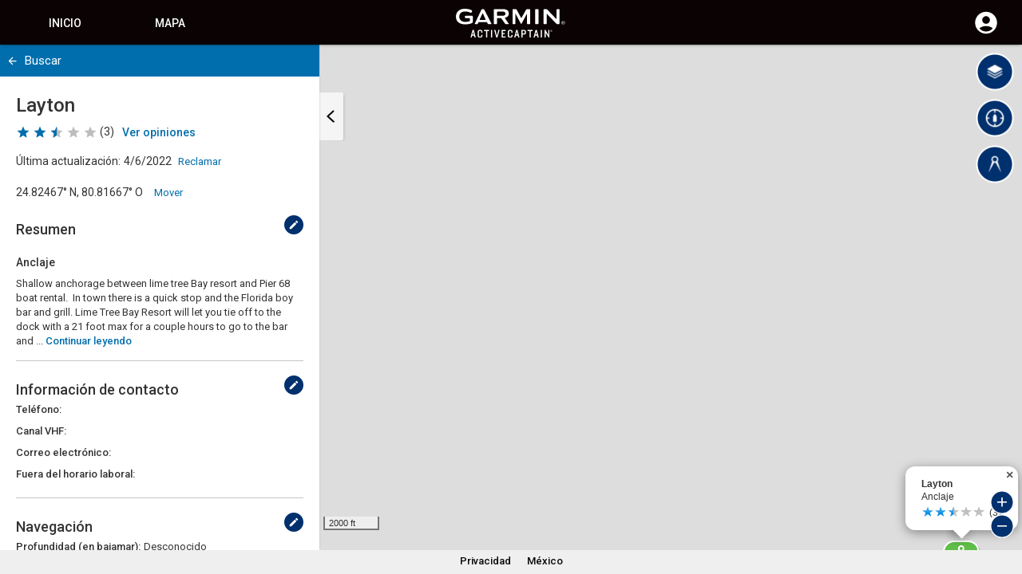

--- FILE ---
content_type: text/html; charset=utf-8
request_url: https://activecaptain.garmin.com/es-MX/pois/52033
body_size: 1909
content:

<!DOCTYPE html>
<html lang="en">

<head>
    <meta charset="utf-8" />
    
    <meta name="viewport" content="width=device-width, initial-scale=1" />

    <base href="/" />
    <link rel="stylesheet" href="https://maxcdn.bootstrapcdn.com/bootstrap/3.3.7/css/bootstrap.min.css">
    <link rel="stylesheet" href="Content/vendor.css?v=2026.1.13.2">
    <link rel="stylesheet" href="Content/tealium.css?v=2026.1.13.2">
    <link rel="icon" href="/Content/Images/favicon.ico">
    <script src="Content/vendor.js?v=2026.1.13.2" type="7f9bf48adc0563597973c6ce-text/javascript"></script>
    <script src="https://ajax.googleapis.com/ajax/libs/jquery/3.3.1/jquery.min.js" type="7f9bf48adc0563597973c6ce-text/javascript"></script>
    <script src="https://maxcdn.bootstrapcdn.com/bootstrap/3.3.7/js/bootstrap.min.js" type="7f9bf48adc0563597973c6ce-text/javascript"></script>
    <script src="https://cdnjs.cloudflare.com/ajax/libs/babel-core/5.6.15/browser-polyfill.min.js" type="7f9bf48adc0563597973c6ce-text/javascript"></script>
    <script async type="7f9bf48adc0563597973c6ce-text/javascript" src="//tags.tiqcdn.com/utag/garmin/main/prod/utag.js"></script>
</head>

<body>
    <script id="utag" type="7f9bf48adc0563597973c6ce-text/javascript">
        (function () {
            var stateChange = function (event) {
                if (event.target.readyState === 'complete') {
                    return injectTealium();
                }
            };
            var injectTealium = function () {
                var self = document.getElementById('utag');
                var utag = document.createElement('script');
                utag.src = 'https://tags.tiqcdn.com/utag/garmin/main/prod/utag.js';
                utag.type = 'text/javascript';
                utag.setAttribute('nonce', '${nonce}');
                utag.async = true;
                setTimeout(function () {
                    self.parentNode.insertBefore(utag, self);
                    document.removeEventListener('readystatechange', stateChange);
                }, 500);
            };
            if (document.readyState !== 'complete') {
                document.addEventListener('readystatechange', stateChange, { passive: true }, true);
            } else {
                injectTealium();
            }
        })();
    </script>
    <script type="7f9bf48adc0563597973c6ce-text/javascript">
        $(document).ready(function () {
            if ((window.location.pathname.indexOf('onDeckActivation') > -1)) {
                $('body').addClass('onDeckActivation');
            }
            if ((window.location.pathname.indexOf('embed/reportAbuse') > -1)) {
                $('body').addClass('reportAbuse');
            }
        });
    </script>
    
<input id="__activeCaptainConfig" type="hidden" value="{&quot;ActiveCaptainApiKey&quot;:&quot;c82cb02d526748fa9ae9fc4d6c588437&quot;,&quot;ApiHost&quot;:&quot;https://activecaptain.garmin.com/community/api/v1&quot;,&quot;ApiHostV2&quot;:&quot;https://activecaptain.garmin.com/community/api/v2&quot;,&quot;ThirdPartyApiHost&quot;:&quot;https://activecaptain.garmin.com/community/thirdparty/api/v2&quot;,&quot;ThirdPartyDeveloperSwaggerDocUrl&quot;:&quot;https://marine.garmin.com/thirdparty-stage/swagger/index.html&quot;,&quot;CdnServer&quot;:&quot;/Content&quot;,&quot;DefaultUnits&quot;:&quot;USStandard&quot;,&quot;DefaultLatLongFormat&quot;:&quot;DecimalDegrees&quot;,&quot;Environment&quot;:&quot;prod&quot;,&quot;GarminSSOHost&quot;:&quot;https://sso.garmin.com&quot;,&quot;GoogleMapsUrl&quot;:&quot;https://maps.google.com/maps/api/js?v=3&amp;channel=explore&amp;callback=Function.prototype&quot;,&quot;GoogleMapsApiKey&quot;:&quot;AIzaSyDQKlRc_GsAKo5URxg1chhcmhvotscW8h8&quot;,&quot;IsOnDeckEnabled&quot;:null,&quot;IsSubscriberEngagementEnabled&quot;:null,&quot;BillingMaintenance&quot;:&quot;{ \&quot;isUnderMaintenance\&quot;: \&quot;false\&quot;, \&quot;startTime\&quot;: \&quot;Monday, July 8 3PM ET\&quot;, \&quot;endTime\&quot;: \&quot;Wednesday, July 10 9:30 AM ET\&quot; }&quot;,&quot;IsDeveloperPortalEnabled&quot;:null,&quot;IsAppBannerEnabled&quot;:null,&quot;ArePicsInReviewsEnabled&quot;:null,&quot;TwentyTwentyOneTermsEnabled&quot;:null,&quot;UseV2Icons&quot;:null,&quot;MapZoom&quot;:14,&quot;MapUnits&quot;:&quot;Metric&quot;,&quot;MinZoomLevel&quot;:12,&quot;MarkerMinZoomLevel&quot;:0,&quot;NavionicsTilesHost&quot;:[&quot;https://tile1.navionics.com/viewer/api/v1/tile&quot;,&quot;https://tile2.navionics.com/viewer/api/v1/tile&quot;,&quot;https://tile3.navionics.com/viewer/api/v1/tile&quot;,&quot;https://tile4.navionics.com/viewer/api/v1/tile&quot;,&quot;https://tile5.navionics.com/viewer/api/v1/tile&quot;],&quot;TestDomain&quot;:&quot;activecaptain-test.garmin.com&quot;,&quot;StageDomain&quot;:&quot;activecaptain-stage.garmin.com&quot;,&quot;ProdDomain&quot;:&quot;activecaptain.garmin.com&quot;,&quot;ClientId&quot;:&quot;ACTIVE_CAPTAIN_WEB&quot;,&quot;ProfileApiHost&quot;:&quot;https://profile.marine.garmin.com&quot;,&quot;AlarmsApiHost&quot;:&quot;https://marine.garmin.com/alarms&quot;,&quot;DevRegApiHost&quot;:&quot;https://marine.garmin.com/deviceregistration&quot;,&quot;SubscriptionsHost&quot;:&quot;https://subscriptions.garmin.com&quot;,&quot;SummaryEmailsApiHost&quot;:&quot;https://marine.garmin.com/summaryemails/api&quot;,&quot;BuildNumber&quot;:&quot;2026.1.13.2&quot;}" />
    
<link rel="stylesheet" href=Content/activecaptain.css?v=2026.1.13.2>
<link rel="stylesheet" href="https://webapiv2.navionics.com/dist/webapi/webapi.min.css">
<link href="https://fonts.googleapis.com/css?family=Roboto:400,400i,500,500i,700,700i&display=swap" rel="stylesheet">


<div id="active-captain-app" role="main"></div>



    
    <script type="7f9bf48adc0563597973c6ce-text/javascript" src="https://sso.garmin.com/sso/js/gauth-widget.js"></script>
    <script async src="https://subscriptions.garmin.com/upc/js/min/payframe-upc.js" type="7f9bf48adc0563597973c6ce-text/javascript"></script>
    <script src="Content/activecaptain.js?v=2026.1.13.2" type="7f9bf48adc0563597973c6ce-text/javascript"></script>
    <script src="https://webapiv2.navionics.com/dist/webapi/webapi.min.no-dep.js" type="7f9bf48adc0563597973c6ce-text/javascript"></script>

    <script type="7f9bf48adc0563597973c6ce-text/javascript">
        const win = window;
        win.__activeCaptainInitialize();
    </script>

<script src="/cdn-cgi/scripts/7d0fa10a/cloudflare-static/rocket-loader.min.js" data-cf-settings="7f9bf48adc0563597973c6ce-|49" defer></script></body>

</html>
